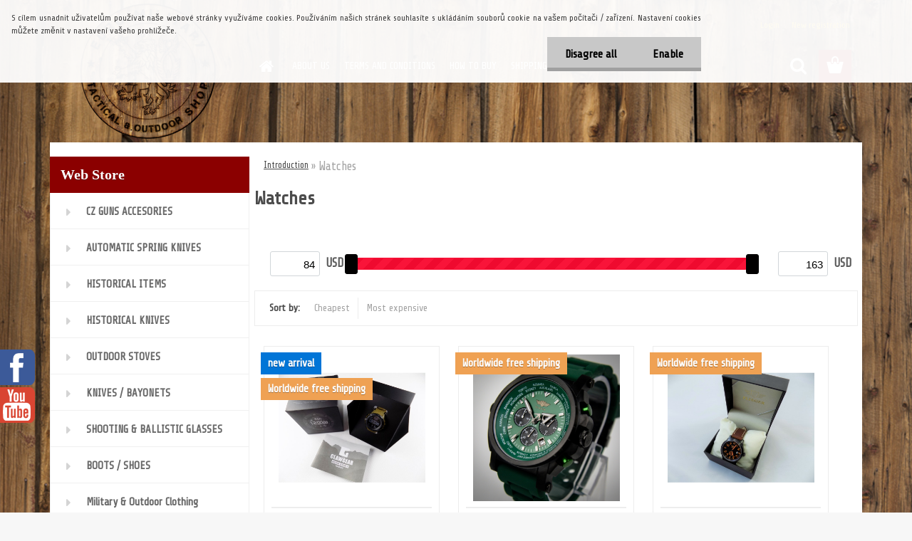

--- FILE ---
content_type: text/html; charset=utf-8
request_url: https://www.euro-military.com/Watches-c26_0_1.htm
body_size: 15301
content:

    <!DOCTYPE html>
    <html xmlns:og="http://ogp.me/ns#" xmlns:fb="http://www.facebook.com/2008/fbml" lang="en" class="tmpl__3rs08">
      <head>
          <script>
              window.cookie_preferences = getCookieSettings('cookie_preferences');
              window.cookie_statistics = getCookieSettings('cookie_statistics');
              window.cookie_marketing = getCookieSettings('cookie_marketing');

              function getCookieSettings(cookie_name) {
                  if (document.cookie.length > 0)
                  {
                      cookie_start = document.cookie.indexOf(cookie_name + "=");
                      if (cookie_start != -1)
                      {
                          cookie_start = cookie_start + cookie_name.length + 1;
                          cookie_end = document.cookie.indexOf(";", cookie_start);
                          if (cookie_end == -1)
                          {
                              cookie_end = document.cookie.length;
                          }
                          return unescape(document.cookie.substring(cookie_start, cookie_end));
                      }
                  }
                  return false;
              }
          </script>
                <title>Watches | </title>
        <script type="text/javascript">var action_unavailable='action_unavailable';var id_language = 'en';var id_country_code = 'GB';var language_code = 'en-GB';var path_request = '/request.php';var type_request = 'POST';var cache_break = "2517"; var enable_console_debug = false; var enable_logging_errors = false;var administration_id_language = 'en';var administration_id_country_code = 'GB';</script>          <script type="text/javascript" src="//ajax.googleapis.com/ajax/libs/jquery/1.8.3/jquery.min.js"></script>
          <script type="text/javascript" src="//code.jquery.com/ui/1.12.1/jquery-ui.min.js" ></script>
                  <script src="/wa_script/js/jquery.hoverIntent.minified.js?_=2025-01-14-11-59" type="text/javascript"></script>
        <script type="text/javascript" src="/admin/jscripts/jquery.qtip.min.js?_=2025-01-14-11-59"></script>
                  <script src="/wa_script/js/jquery.selectBoxIt.min.js?_=2025-01-14-11-59" type="text/javascript"></script>
                  <script src="/wa_script/js/bs_overlay.js?_=2025-01-14-11-59" type="text/javascript"></script>
        <script src="/wa_script/js/bs_design.js?_=2025-01-14-11-59" type="text/javascript"></script>
        <script src="/admin/jscripts/wa_translation.js?_=2025-01-14-11-59" type="text/javascript"></script>
        <link rel="stylesheet" type="text/css" href="/css/jquery.selectBoxIt.wa_script.css?_=2025-01-14-11-59" media="screen, projection">
        <link rel="stylesheet" type="text/css" href="/css/jquery.qtip.lupa.css?_=2025-01-14-11-59">
        
                  <script src="/wa_script/js/jquery.colorbox-min.js?_=2025-01-14-11-59" type="text/javascript"></script>
          <link rel="stylesheet" type="text/css" href="/css/colorbox.css?_=2025-01-14-11-59">
          <script type="text/javascript">
            jQuery(document).ready(function() {
              (function() {
                function createGalleries(rel) {
                  var regex = new RegExp(rel + "\\[(\\d+)]"),
                      m, group = "g_" + rel, groupN;
                  $("a[rel*=" + rel + "]").each(function() {
                    m = regex.exec(this.getAttribute("rel"));
                    if(m) {
                      groupN = group + m[1];
                    } else {
                      groupN = group;
                    }
                    $(this).colorbox({
                      rel: groupN,
                      slideshow:false,
                       maxWidth: "85%",
                       maxHeight: "85%",
                       returnFocus: false
                    });
                  });
                }
                createGalleries("lytebox");
                createGalleries("lyteshow");
              })();
            });</script>
          <script type="text/javascript">
      function init_products_hovers()
      {
        jQuery(".product").hoverIntent({
          over: function(){
            jQuery(this).find(".icons_width_hack").animate({width: "130px"}, 300, function(){});
          } ,
          out: function(){
            jQuery(this).find(".icons_width_hack").animate({width: "10px"}, 300, function(){});
          },
          interval: 40
        });
      }
      jQuery(document).ready(function(){

        jQuery(".param select, .sorting select").selectBoxIt();

        jQuery(".productFooter").click(function()
        {
          var $product_detail_link = jQuery(this).parent().find("a:first");

          if($product_detail_link.length && $product_detail_link.attr("href"))
          {
            window.location.href = $product_detail_link.attr("href");
          }
        });
        init_products_hovers();
        
        ebar_details_visibility = {};
        ebar_details_visibility["user"] = false;
        ebar_details_visibility["basket"] = false;

        ebar_details_timer = {};
        ebar_details_timer["user"] = setTimeout(function(){},100);
        ebar_details_timer["basket"] = setTimeout(function(){},100);

        function ebar_set_show($caller)
        {
          var $box_name = $($caller).attr("id").split("_")[0];

          ebar_details_visibility["user"] = false;
          ebar_details_visibility["basket"] = false;

          ebar_details_visibility[$box_name] = true;

          resolve_ebar_set_visibility("user");
          resolve_ebar_set_visibility("basket");
        }

        function ebar_set_hide($caller)
        {
          var $box_name = $($caller).attr("id").split("_")[0];

          ebar_details_visibility[$box_name] = false;

          clearTimeout(ebar_details_timer[$box_name]);
          ebar_details_timer[$box_name] = setTimeout(function(){resolve_ebar_set_visibility($box_name);},300);
        }

        function resolve_ebar_set_visibility($box_name)
        {
          if(   ebar_details_visibility[$box_name]
             && jQuery("#"+$box_name+"_detail").is(":hidden"))
          {
            jQuery("#"+$box_name+"_detail").slideDown(300);
          }
          else if(   !ebar_details_visibility[$box_name]
                  && jQuery("#"+$box_name+"_detail").not(":hidden"))
          {
            jQuery("#"+$box_name+"_detail").slideUp(0, function() {
              $(this).css({overflow: ""});
            });
          }
        }

        
        jQuery("#user_icon, #basket_icon").hoverIntent({
          over: function(){
            ebar_set_show(this);
            
          } ,
          out: function(){
            ebar_set_hide(this);
          },
          interval: 40
        });
        
        jQuery("#user_icon").click(function(e)
        {
          if(jQuery(e.target).attr("id") == "user_icon")
          {
            window.location.href = "https://www.euro-military.com/euro-military/e-login/";
          }
        });

        jQuery("#basket_icon").click(function(e)
        {
          if(jQuery(e.target).attr("id") == "basket_icon")
          {
            window.location.href = "https://www.euro-military.com/euro-military/e-basket/";
          }
        });
      
      });
    </script>        <meta http-equiv="Content-language" content="en">
        <meta http-equiv="Content-Type" content="text/html; charset=utf-8">
        <meta name="language" content="english">
        <meta name="keywords" content="watches">
        <meta name="description" content="Watches">
        <meta name="revisit-after" content="1 Days">
        <meta name="distribution" content="global">
        <meta name="expires" content="never">
                  <meta name="expires" content="never">
                    <link rel="canonical" href="https://www.euro-military.com/Watches-c26_0_1.htm"/>
          <meta property="og:image" content="http://www.euro-military.com/fotky7044/design_setup/images/custom_image_logo.png" />
<meta property="og:image:secure_url" content="https://www.euro-military.com/fotky7044/design_setup/images/custom_image_logo.png" />
<meta property="og:image:type" content="image/jpeg" />
            <meta name="robots" content="index, follow">
                    <link rel="stylesheet" type="text/css" href="/css/lang_dependent_css/lang_en.css?_=2025-01-14-11-59" media="screen, projection">
                <link rel='stylesheet' type='text/css' href='/wa_script/js/styles.css?_=2025-01-14-11-59'>
        <script language='javascript' type='text/javascript' src='/wa_script/js/javascripts.js?_=2025-01-14-11-59'></script>
        <script language='javascript' type='text/javascript' src='/wa_script/js/check_tel.js?_=2025-01-14-11-59'></script>
          <script src="/assets/javascripts/buy_button.js?_=2025-01-14-11-59"></script>
            <script type="text/javascript" src="/wa_script/js/bs_user.js?_=2025-01-14-11-59"></script>
        <script type="text/javascript" src="/wa_script/js/bs_fce.js?_=2025-01-14-11-59"></script>
        <script type="text/javascript" src="/wa_script/js/bs_fixed_bar.js?_=2025-01-14-11-59"></script>
        <script type="text/javascript" src="/bohemiasoft/js/bs.js?_=2025-01-14-11-59"></script>
        <script src="/wa_script/js/jquery.number.min.js?_=2025-01-14-11-59" type="text/javascript"></script>
        <script type="text/javascript">
            BS.User.id = 7044;
            BS.User.domain = "euro-military";
            BS.User.is_responsive_layout = true;
            BS.User.max_search_query_length = 50;
            BS.User.max_autocomplete_words_count = 5;

            WA.Translation._autocompleter_ambiguous_query = ' Searching word is too common. Please insert more letters, words or continue by sending the searching form.';
            WA.Translation._autocompleter_no_results_found = ' There were no products or categories found.';
            WA.Translation._error = " Error";
            WA.Translation._success = " Success";
            WA.Translation._warning = " Warning";
            WA.Translation._multiples_inc_notify = '<p class="multiples-warning"><strong>This product can only be ordered in multiples of #inc#. </strong><br><small>The number of pieces you entered was increased according to this multiple.</small></p>';
            WA.Translation._shipping_change_selected = " Change...";
            WA.Translation._shipping_deliver_to_address = "_shipping_deliver_to_address";

            BS.Design.template = {
              name: "3rs08",
              is_selected: function(name) {
                if(Array.isArray(name)) {
                  return name.indexOf(this.name) > -1;
                } else {
                  return name === this.name;
                }
              }
            };
            BS.Design.isLayout3 = true;
            BS.Design.templates = {
              TEMPLATE_ARGON: "argon",TEMPLATE_NEON: "neon",TEMPLATE_CARBON: "carbon",TEMPLATE_XENON: "xenon",TEMPLATE_AURUM: "aurum",TEMPLATE_CUPRUM: "cuprum",TEMPLATE_ERBIUM: "erbium",TEMPLATE_CADMIUM: "cadmium",TEMPLATE_BARIUM: "barium",TEMPLATE_CHROMIUM: "chromium",TEMPLATE_SILICIUM: "silicium",TEMPLATE_IRIDIUM: "iridium",TEMPLATE_INDIUM: "indium",TEMPLATE_OXYGEN: "oxygen",TEMPLATE_HELIUM: "helium",TEMPLATE_FLUOR: "fluor",TEMPLATE_FERRUM: "ferrum",TEMPLATE_TERBIUM: "terbium",TEMPLATE_URANIUM: "uranium",TEMPLATE_ZINCUM: "zincum",TEMPLATE_CERIUM: "cerium",TEMPLATE_KRYPTON: "krypton",TEMPLATE_THORIUM: "thorium",TEMPLATE_ETHERUM: "etherum",TEMPLATE_KRYPTONIT: "kryptonit",TEMPLATE_TITANIUM: "titanium",TEMPLATE_PLATINUM: "platinum"            };
        </script>
                  <script src="/js/progress_button/modernizr.custom.js"></script>
                      <link rel="stylesheet" type="text/css" href="/bower_components/owl.carousel/dist/assets/owl.carousel.min.css" />
            <link rel="stylesheet" type="text/css" href="/bower_components/owl.carousel/dist/assets/owl.theme.default.min.css" />
            <script src="/bower_components/owl.carousel/dist/owl.carousel.min.js"></script>
                    <link rel="stylesheet" type="text/css" href="//static.bohemiasoft.com/jave/style.css?_=2025-01-14-11-59" media="screen">
                    <link rel="stylesheet" type="text/css" href="/css/font-awesome.4.7.0.min.css" media="screen">
          <link rel="stylesheet" type="text/css" href="/sablony/nove/3rs08/3rs08red/css/product_var3.css?_=2025-01-14-11-59" media="screen">
                    <link rel="stylesheet"
                type="text/css"
                id="tpl-editor-stylesheet"
                href="/sablony/nove/3rs08/3rs08red/css/colors.css?_=2025-01-14-11-59"
                media="screen">

          <meta name="viewport" content="width=device-width, initial-scale=1.0">
          <link rel="stylesheet" 
                   type="text/css" 
                   href="https://static.bohemiasoft.com/custom-css/argon.css?_1764923345" 
                   media="screen"><style type="text/css">
               <!--#site_logo{
                  width: 275px;
                  height: 100px;
                  background-image: url('/fotky7044/design_setup/images/custom_image_logo.png?cache_time=1512713625');
                  background-repeat: no-repeat;
                  
                }html body .myheader { 
          
          border: black;
          background-repeat: repeat;
          background-position: 0px 0px;
          
        }#page_background{
                  
                  background-repeat: repeat;
                  background-position: 0px 0px;
                  background-color: transparent;
                }.bgLupa{
                  padding: 0;
                  border: none;
                }

 :root { 
 }
-->
                </style>          <link rel="stylesheet" type="text/css" href="/fotky7044/design_setup/css/user_defined.css?_=1724925563" media="screen, projection">
                    <script type="text/javascript" src="/admin/jscripts/wa_dialogs.js?_=2025-01-14-11-59"></script>
            <script>
      $(document).ready(function() {
        if (getCookie('show_cookie_message' + '_7044_en') != 'no') {
          if($('#cookies-agreement').attr('data-location') === '0')
          {
            $('.cookies-wrapper').css("top", "0px");
          }
          else
          {
            $('.cookies-wrapper').css("bottom", "0px");
          }
          $('.cookies-wrapper').show();
        }

        $('#cookies-notify__close').click(function() {
          setCookie('show_cookie_message' + '_7044_en', 'no');
          $('#cookies-agreement').slideUp();
          $("#masterpage").attr("style", "");
          setCookie('cookie_preferences', 'true');
          setCookie('cookie_statistics', 'true');
          setCookie('cookie_marketing', 'true');
          window.cookie_preferences = true;
          window.cookie_statistics = true;
          window.cookie_marketing = true;
          if(typeof gtag === 'function') {
              gtag('consent', 'update', {
                  'ad_storage': 'granted',
                  'analytics_storage': 'granted',
                  'ad_user_data': 'granted',
                  'ad_personalization': 'granted'
              });
          }
         return false;
        });

        $("#cookies-notify__disagree").click(function(){
            save_preferences();
        });

        $('#cookies-notify__preferences-button-close').click(function(){
            var cookies_notify_preferences = $("#cookies-notify-checkbox__preferences").is(':checked');
            var cookies_notify_statistics = $("#cookies-notify-checkbox__statistics").is(':checked');
            var cookies_notify_marketing = $("#cookies-notify-checkbox__marketing").is(':checked');
            save_preferences(cookies_notify_preferences, cookies_notify_statistics, cookies_notify_marketing);
        });

        function save_preferences(preferences = false, statistics = false, marketing = false)
        {
            setCookie('show_cookie_message' + '_7044_en', 'no');
            $('#cookies-agreement').slideUp();
            $("#masterpage").attr("style", "");
            setCookie('cookie_preferences', preferences);
            setCookie('cookie_statistics', statistics);
            setCookie('cookie_marketing', marketing);
            window.cookie_preferences = preferences;
            window.cookie_statistics = statistics;
            window.cookie_marketing = marketing;
            if(marketing && typeof gtag === 'function')
            {
                gtag('consent', 'update', {
                    'ad_storage': 'granted'
                });
            }
            if(statistics && typeof gtag === 'function')
            {
                gtag('consent', 'update', {
                    'analytics_storage': 'granted',
                    'ad_user_data': 'granted',
                    'ad_personalization': 'granted',
                });
            }
            if(marketing === false && BS && BS.seznamIdentity) {
                BS.seznamIdentity.clearIdentity();
            }
        }

        /**
         * @param {String} cookie_name
         * @returns {String}
         */
        function getCookie(cookie_name) {
          if (document.cookie.length > 0)
          {
            cookie_start = document.cookie.indexOf(cookie_name + "=");
            if (cookie_start != -1)
            {
              cookie_start = cookie_start + cookie_name.length + 1;
              cookie_end = document.cookie.indexOf(";", cookie_start);
              if (cookie_end == -1)
              {
                cookie_end = document.cookie.length;
              }
              return unescape(document.cookie.substring(cookie_start, cookie_end));
            }
          }
          return "";
        }
        
        /**
         * @param {String} cookie_name
         * @param {String} value
         */
        function setCookie(cookie_name, value) {
          var time = new Date();
          time.setTime(time.getTime() + 365*24*60*60*1000); // + 1 rok
          var expires = "expires="+time.toUTCString();
          document.cookie = cookie_name + "=" + escape(value) + "; " + expires + "; path=/";
        }
      });
    </script>
    <script async src="https://www.googletagmanager.com/gtag/js?id=UA-124343065-1"></script><script>
window.dataLayer = window.dataLayer || [];
function gtag(){dataLayer.push(arguments);}
gtag('js', new Date());
gtag('config', 'UA-124343065-1', { debug_mode: true });
</script>        <script type="text/javascript" src="/wa_script/js/search_autocompleter.js?_=2025-01-14-11-59"></script>
                <link rel="stylesheet" type="text/css" href="/assets/vendor/magnific-popup/magnific-popup.css" />
      <script src="/assets/vendor/magnific-popup/jquery.magnific-popup.js"></script>
      <script type="text/javascript">
        BS.env = {
          decPoint: ".",
          basketFloatEnabled: false        };
      </script>
      <script type="text/javascript" src="/node_modules/select2/dist/js/select2.min.js"></script>
      <script type="text/javascript" src="/node_modules/maximize-select2-height/maximize-select2-height.min.js"></script>
      <script type="text/javascript">
        (function() {
          $.fn.select2.defaults.set("language", {
            noResults: function() {return " No record found"},
            inputTooShort: function(o) {
              var n = o.minimum - o.input.length;
              return "_input_too_short".replace("#N#", n);
            }
          });
          $.fn.select2.defaults.set("width", "100%")
        })();

      </script>
      <link type="text/css" rel="stylesheet" href="/node_modules/select2/dist/css/select2.min.css" />
      <script type="text/javascript" src="/wa_script/js/countdown_timer.js?_=2025-01-14-11-59"></script>
      <script type="text/javascript" src="/wa_script/js/app.js?_=2025-01-14-11-59"></script>
      <script type="text/javascript" src="/node_modules/jquery-validation/dist/jquery.validate.min.js"></script>

      
          </head>
      <body class="lang-en layout3 not-home page-category page-category-26 basket-empty slider_available template-slider-custom vat-payer-n alternative-currency-n" >
        <a name="topweb"></a>
            <div id="cookies-agreement" class="cookies-wrapper" data-location="0"
         >
      <div class="cookies-notify-background"></div>
      <div class="cookies-notify" style="display:block!important;">
        <div class="cookies-notify__bar">
          <div class="cookies-notify__bar1">
            <div class="cookies-notify__text"
                                 >
                S cílem usnadnit uživatelům používat naše webové stránky využíváme cookies. Používáním našich stránek souhlasíte s ukládáním souborů cookie na vašem počítači / zařízení. Nastavení cookies můžete změnit v nastavení vašeho prohlížeče.            </div>
            <div class="cookies-notify__button">
                <a href="#" id="cookies-notify__disagree" class="secondary-btn"
                   style="color: #000000;
                           background-color: #c8c8c8;
                           opacity: 1"
                >Disagree all</a>
              <a href="#" id="cookies-notify__close"
                 style="color: #000000;
                        background-color: #c8c8c8;
                        opacity: 1"
                >Enable</a>
            </div>
          </div>
                        <div class="cookies-notify__detail_box hidden"
                             >
                <div id="cookies-nofify__close_detail"> Close</div>
                <div>
                    <br />
                    <b> What are cookies?</b><br />
                    <span> Cookies are short text information that is stored in your browser. This information is commonly used by all websites and is stored through cookies. Partner scripts that sites may use (such as Google analytics</span><br /><br />
                    <b> How can I set the website to work with cookies?</b><br />
                    <span> Although we recommend that you allow the use of all types of cookies, you can set the website to work with them according to your own preferences using the checkboxes shown below. After agreeing on the settings for working with cookies, you can change your decision by deleting or editing cookies directly in the settings of your browser. You can find more detailed information on deleting cookies in the help of your browser.</span>
                </div>
                <div class="cookies-notify__checkboxes"
                                    >
                    <div class="checkbox-custom checkbox-default cookies-notify__checkbox">
                        <input type="checkbox" id="cookies-notify-checkbox__functional" checked disabled />
                        <label for="cookies-notify-checkbox__functional" class="cookies-notify__checkbox_label"> Functional</label>
                    </div>
                    <div class="checkbox-custom checkbox-default cookies-notify__checkbox">
                        <input type="checkbox" id="cookies-notify-checkbox__preferences" checked />
                        <label for="cookies-notify-checkbox__preferences" class="cookies-notify__checkbox_label"> Preferential</label>
                    </div>
                    <div class="checkbox-custom checkbox-default cookies-notify__checkbox">
                        <input type="checkbox" id="cookies-notify-checkbox__statistics" checked />
                        <label for="cookies-notify-checkbox__statistics" class="cookies-notify__checkbox_label"> Statistical</label>
                    </div>
                    <div class="checkbox-custom checkbox-default cookies-notify__checkbox">
                        <input type="checkbox" id="cookies-notify-checkbox__marketing" checked />
                        <label for="cookies-notify-checkbox__marketing" class="cookies-notify__checkbox_label"> Marketing</label>
                    </div>
                </div>
                <div id="cookies-notify__cookie_types">
                    <div class="cookies-notify__cookie_type cookie-active" data-type="functional">
                         Functional (13)
                    </div>
                    <div class="cookies-notify__cookie_type" data-type="preferences">
                         Preferential (1)
                    </div>
                    <div class="cookies-notify__cookie_type" data-type="statistics">
                         Statistical (15)
                    </div>
                    <div class="cookies-notify__cookie_type" data-type="marketing">
                         Marketing (14)
                    </div>
                    <div class="cookies-notify__cookie_type" data-type="unclassified">
                         Not classified (7)
                    </div>
                </div>
                <div id="cookies-notify__cookie_detail">
                    <div class="cookie-notify__cookie_description">
                        <span id="cookie-notify__description_functional" class="cookie_description_active"> This informations are necessary for the proper operation of the website, such as adding goods to the cart, saving the entered data or logging in to the customer section.</span>
                        <span id="cookie-notify__description_preferences" class="hidden"> These cookies allow you to customize the behavior or appearance of the site according to your needs, such as language selection.</span>
                        <span id="cookie-notify__description_statistics" class="hidden"> Thanks to these cookies, website owners and developers can better understand the behavior of users and develop the site so that it is as customer-friendly as possible. That is, so that you can find the goods you are looking for as quickly as possible or complete their purchase as easily as possible.</span>
                        <span id="cookie-notify__description_marketing" class="hidden"> This information will allow you to personalize the display of offers directly for you thanks to the historical experience of browsing previous pages and offers.</span>
                        <span id="cookie-notify__description_unclassified" class="hidden"> These cookies have not yet been categorized.</span>
                    </div>
                    <style>
                        #cookies-notify__cookie_detail_table td
                        {
                            color: #ffffff                        }
                    </style>
                    <table class="table" id="cookies-notify__cookie_detail_table">
                        <thead>
                            <tr>
                                <th> Name</th>
                                <th> Purpose</th>
                                <th> Expiration</th>
                            </tr>
                        </thead>
                        <tbody>
                                                    <tr>
                                <td>show_cookie_message</td>
                                <td>Ukládá informaci o potřebě zobrazení cookie lišty</td>
                                <td>1 year</td>
                            </tr>
                                                        <tr>
                                <td>__zlcmid</td>
                                <td>This Cookie is used to store the visitor’s identity across visits and the visitor’s preference to disable our live chat feature.</td>
                                <td>1 year</td>
                            </tr>
                                                        <tr>
                                <td>__cfruid</td>
                                <td>This cookie is a part of the services provided by Cloudflare - Including load-balancing, deliverance of website content and serving DNS connection for website operators.</td>
                                <td>session</td>
                            </tr>
                                                        <tr>
                                <td>_auth</td>
                                <td>Ensures visitor browsing-security by preventing cross-site request forgery. This cookie is essential for the security of the website and visitor.</td>
                                <td>1 year</td>
                            </tr>
                                                        <tr>
                                <td>csrftoken</td>
                                <td>Helps prevent Cross-Site Request Forgery (CSRF) attacks.</td>
                                <td>1 year</td>
                            </tr>
                                                        <tr>
                                <td>PHPSESSID</td>
                                <td>Preserves user session state across page requests.</td>
                                <td>session</td>
                            </tr>
                                                        <tr>
                                <td>rc::a</td>
                                <td>This cookie is used to distinguish between humans and bots. This is beneficial for the website, in order to
make valid reports on the use of their website.</td>
                                <td>persistent</td>
                            </tr>
                                                        <tr>
                                <td>rc::c</td>
                                <td>This cookie is used to distinguish between humans and bots.</td>
                                <td>session</td>
                            </tr>
                                                        <tr>
                                <td>AWSALBCORS</td>
                                <td>Registers which server-cluster is serving the visitor. This is used in context with load balancing, in order to optimize user experience.</td>
                                <td>6 days</td>
                            </tr>
                                                        <tr>
                                <td>18plus_allow_access#</td>
                                <td></td>
                                <td>unknown</td>
                            </tr>
                                                        <tr>
                                <td>18plus_cat#</td>
                                <td></td>
                                <td>unknown</td>
                            </tr>
                                                        <tr>
                                <td>bs_slide_menu</td>
                                <td></td>
                                <td>unknown</td>
                            </tr>
                                                        <tr>
                                <td>left_menu</td>
                                <td></td>
                                <td>unknown</td>
                            </tr>
                                                    </tbody>
                    </table>
                    <div class="cookies-notify__button">
                        <a href="#" id="cookies-notify__preferences-button-close"
                           style="color: #000000;
                                background-color: #c8c8c8;
                                opacity: 1">
                            Save settings                        </a>
                    </div>
                </div>
            </div>
                    </div>
      </div>
    </div>
    
  <div id="responsive_layout_large"></div><div id="page">    <script type="text/javascript">
      var responsive_articlemenu_name = ' Menu';
      var responsive_eshopmenu_name = ' E-shop';
    </script>
        <link rel="stylesheet" type="text/css" href="/css/masterslider.css?_=2025-01-14-11-59" media="screen, projection">
    <script type="text/javascript" src="/js/masterslider.min.js"></script>
    <div class="myheader">
                <div class="navigate_bar">
            <div class="logo-wrapper">
            <a id="site_logo" href="//www.euro-military.com" class="mylogo" aria-label="Logo"></a>
    </div>
                        <!--[if IE 6]>
    <style>
    #main-menu ul ul{visibility:visible;}
    </style>
    <![endif]-->

    
    <div id="topmenu"><!-- TOPMENU -->
            <div id="main-menu" class="">
                 <ul>
            <li class="eshop-menu-home">
              <a href="//www.euro-military.com" class="top_parent_act" aria-label="Homepage">
                              </a>
            </li>
          </ul>
          
<ul><li class="eshop-menu-1 eshop-menu-order-1 eshop-menu-odd"><a href="/ABOUT-US-a1_0.htm"  class="top_parent">ABOUT US</a>
</li></ul>
<ul><li class="eshop-menu-3 eshop-menu-order-2 eshop-menu-even"><a href="/TERMS-AND-CONDITIONS-a3_0.htm"  class="top_parent">TERMS AND CONDITIONS</a>
</li></ul>
<ul><li class="eshop-menu-4 eshop-menu-order-3 eshop-menu-odd"><a href="/HOW-TO-BUY-a4_0.htm"  class="top_parent">HOW TO BUY</a>
</li></ul>
<ul><li class="eshop-menu-5 eshop-menu-order-4 eshop-menu-even"><a href="/SHIPPING-a5_0.htm"  class="top_parent">SHIPPING</a>
</li></ul>
<ul><li class="eshop-menu-2 eshop-menu-order-5 eshop-menu-odd"><a href="/CONTACT-INFORMATION-a2_0.htm"  class="top_parent">CONTACT INFORMATION</a>
</li></ul>      </div>
    </div><!-- END TOPMENU -->
        <div id="search">
      <form name="search" id="searchForm" action="/search-engine.htm" method="GET" enctype="multipart/form-data">
        <label for="q" class="title_left2"> Hľadanie</label>
        <p>
          <input name="slovo" type="text" class="inputBox" id="q" placeholder=" Enter search text" maxlength="50">
          
          <input type="hidden" id="source_service" value="www.fast-webshop.com">
        </p>
        <div class="wrapper_search_submit">
          <input type="submit" class="search_submit" aria-label="search" name="search_submit" value="">
        </div>
        <div id="search_setup_area">
          <input id="hledatjak2" checked="checked" type="radio" name="hledatjak" value="2">
          <label for="hledatjak2">Search in products </label>
          <br />
          <input id="hledatjak1"  type="radio" name="hledatjak" value="1">
          <label for="hledatjak1">Search in articles</label>
                    <script type="text/javascript">
            function resolve_search_mode_visibility()
            {
              if (jQuery('form[name=search] input').is(':focus'))
              {
                if (jQuery('#search_setup_area').is(':hidden'))
                {
                  jQuery('#search_setup_area').slideDown(400);
                }
              }
              else
              {
                if (jQuery('#search_setup_area').not(':hidden'))
                {
                  jQuery('#search_setup_area').slideUp(400);
                }
              }
            }

            $('form[name=search] input').click(function() {
              this.focus();
            });

            jQuery('form[name=search] input')
                .focus(function() {
                  resolve_search_mode_visibility();
                })
                .blur(function() {
                  setTimeout(function() {
                    resolve_search_mode_visibility();
                  }, 1000);
                });

          </script>
                  </div>
      </form>
    </div>
          </div>
          </div>
    <div id="page_background">      <div class="hack-box"><!-- HACK MIN WIDTH FOR IE 5, 5.5, 6  -->
                  <div id="masterpage" ><!-- MASTER PAGE -->
              <div id="header">          </div><!-- END HEADER -->
          
  <div id="ebar" class="" >        <div id="ebar_set">
                <div id="user_icon">

                            <div id="user_detail">
                    <div id="user_arrow_tag"></div>
                    <div id="user_content_tag">
                        <div id="user_content_tag_bg">
                            <a href="/euro-military/e-login/"
                               class="elink user_login_text"
                               >
                               Login                            </a>
                            <a href="/euro-military/e-register/"
                               class="elink user-logout user_register_text"
                               >
                               New registration                             </a>
                        </div>
                    </div>
                </div>
            
        </div>
        
                <div id="basket_icon" >
            <div id="basket_detail">
                <div id="basket_arrow_tag"></div>
                <div id="basket_content_tag">
                    <a id="quantity_tag" href="/euro-military/e-basket" rel="nofollow" class="elink"><span class="quantity_count">0</span></a>
                                    </div>
            </div>
        </div>
                <a id="basket_tag"
           href="euro-military/e-basket"
           rel="nofollow"
           class="elink">
            <span id="basket_tag_left">&nbsp;</span>
            <span id="basket_tag_right">
                0 pieces            </span>
        </a>
                </div></div>          <div id="aroundpage"><!-- AROUND PAGE -->
            
      <!-- LEFT BOX -->
      <div id="left-box">
              <div class="menu-typ-1" id="left_eshop">
                <p class="title_left_eshop">Web Store</p>
          
        <div id="inleft_eshop">
          <div class="leftmenu2">
                <ul class="root-eshop-menu">
              <li class="leftmenuDef category-menu-9 category-menu-order-1 category-menu-odd">
          <a href="/CZ-GUNS-ACCESORIES-c9_0_1.htm">            <strong>
              CZ GUNS ACCESORIES            </strong>
            </a>        </li>

                <li class="leftmenuDef category-menu-29 category-menu-order-2 category-menu-even">
          <a href="/AUTOMATIC-SPRING-KNIVES-c29_0_1.htm">            <strong>
              AUTOMATIC SPRING KNIVES            </strong>
            </a>        </li>

                <li class="leftmenuDef category-menu-28 category-menu-order-3 category-menu-odd">
          <a href="/HISTORICAL-ITEMS-c28_0_1.htm">            <strong>
              HISTORICAL ITEMS            </strong>
            </a>        </li>

                <li class="leftmenuDef category-menu-31 category-menu-order-4 category-menu-even">
          <a href="/HISTORICAL-KNIVES-c31_0_1.htm">            <strong>
              HISTORICAL KNIVES            </strong>
            </a>        </li>

                <li class="leftmenuDef category-menu-27 category-menu-order-5 category-menu-odd">
          <a href="/OUTDOOR-STOVES-c27_0_1.htm">            <strong>
              OUTDOOR STOVES            </strong>
            </a>        </li>

                <li class="leftmenuDef category-menu-16 category-menu-order-6 category-menu-even">
          <a href="/KNIVES-BAYONETS-c16_0_1.htm">            <strong>
              KNIVES / BAYONETS            </strong>
            </a>        </li>

                <li class="leftmenuDef category-menu-22 category-menu-order-7 category-menu-odd">
          <a href="/SHOOTING-BALLISTIC-GLASSES-c22_0_1.htm">            <strong>
              SHOOTING &amp; BALLISTIC GLASSES            </strong>
            </a>        </li>

                <li class="leftmenuDef category-menu-30 category-menu-order-8 category-menu-even">
          <a href="/BOOTS-SHOES-c30_0_1.htm">            <strong>
              BOOTS / SHOES            </strong>
            </a>        </li>

                <li class="leftmenuDef category-menu-10 category-menu-order-9 category-menu-odd">
          <a href="/Military-Outdoor-Clothing-c10_0_1.htm">            <strong>
              Military &amp; Outdoor Clothing            </strong>
            </a>        </li>

                <li class="leftmenuDef category-menu-11 category-menu-order-10 category-menu-even">
          <a href="/Military-Outdoor-Equipment-c11_0_1.htm">            <strong>
              Military &amp; Outdoor Equipment            </strong>
            </a>        </li>

                <li class="leftmenuDef category-menu-12 category-menu-order-11 category-menu-odd">
          <a href="/Defense-c12_0_1.htm">            <strong>
              Defense            </strong>
            </a>        </li>

                <li class="leftmenuAct category-menu-26 category-menu-order-12 category-menu-even">
          <a href="/Watches-c26_0_1.htm">            <strong>
              Watches            </strong>
            </a>        </li>

            <ul class="eshop-submenu level-2">
          </ul>
      <style>
        #left-box .remove_point a::before
        {
          display: none;
        }
      </style>
            <li class="leftmenuDef category-menu-23 category-menu-order-13 category-menu-odd">
          <a href="/Tents-Shelters-c23_0_1.htm">            <strong>
              Tents &amp; Shelters            </strong>
            </a>        </li>

                <li class="leftmenuDef category-menu-14 category-menu-order-14 category-menu-even">
          <a href="/World-War-1-2-c14_0_1.htm">            <strong>
              World War 1 &amp; 2            </strong>
            </a>        </li>

            </ul>
      <style>
        #left-box .remove_point a::before
        {
          display: none;
        }
      </style>
              </div>
        </div>

        
        <div id="footleft1">
                  </div>

            </div>
            </div><!-- END LEFT BOX -->
            <div id="right-box"><!-- RIGHT BOX2 -->
        <!-- xxxx badRight xxxx -->    <div id="right3">
      <div id="inright3_top"></div>
      <div id="inright3">
        <h3 class="shippingPartners">Shipping Partners</h3>
<div class="rightLogos">
<img src="/fotky7044/l01.jpg" alt="Logo" />
<img src="/fotky7044/l02.jpg" alt="Logo" />
<img src="/fotky7044/l03.jpg" alt="Logo" />
</div>

<h3 class="shippingPartners">Payments Method</h3>
<div class="rightLogos">
<img src="/fotky7044/paypal.jpg" alt="Logo" />
</div>      </div>
      <div id="inright3_foot"></div>
    </div>
    <div class="break"></div>
    		<script>
		  gtag('event', 'view_item_list', {
			item_list_id: 'box_action',
			item_list_name: '',
			items: [{"item_id":785,"item_name":"CZ Bren 2 BR - Folding \/ Adjustable Butt Stock","price":189.99},{"item_id":81,"item_name":"CZ Scorpion Evo 3 & 3+ Folding Stock - Original CZ","price":189.99}]		  });
		</script>
		    <div class="action-box zbozi-akce intag_box action-box-deals"><!-- ACTION -->
      <p class="action-box-title">DISCOUNT</p>
      <div class="in-action-box "><!-- in the action -->
                    <div class="product3 in-stock-n"
                 onmouseover="this.classList.add('product3Act');"
                 onmouseout="this.classList.remove('product3Act');"
                 data-name="CZ Bren 2 BR - Folding / Adjustable Butt Stock"
                 data-id="785"
                 ><!-- PRODUCT BOX 3 -->
                            <div class="product3Title">
                <div class="product3TitleContent">
                  <a href="/CZ-Bren-2-BR-Folding-Adjustable-Butt-Stock-d785.htm"
                     title="Manufacturer: CZUB"
                     data-location="box_action"
                     data-id="785"
                     data-variant-id="0"
                     class="product-box-link"
                  >CZ Bren 2 BR - Folding / Adjustable Butt Stock</a>
                </div>
                              </div>
                            <div class="product3ImageBox">
                                <a href="/CZ-Bren-2-BR-Folding-Adjustable-Butt-Stock-d785.htm"
                   data-location="box_action"
                   data-id="785"
                   data-variant-id="0"
                   class="product-box-link"
                >
                  <img src="/fotky7044/fotos/_vyrn_785DSCN0716_800x600.jpg"  alt="CZ Bren 2 BR - Folding / Adjustable Butt Stock" border="0" title="CZ Bren 2 BR - Folding / Adjustable Butt Stock" width="80">
                </a>

              </div>
                            <div class="clear"></div>
              <div class="product3PriceBox">
                                                <div class="productPriceSmall">
                                      <s>
                      <span class="common_price_text">
                        retail price                      </span>
                      <span class="common_price">
                    209.99&nbsp;USD                  </span>
                    </s>
                                  </div>
                                <div class="product3Price">
                  <span class="our_price_text">our price</span> <span class="product_price_text">189.99&nbsp;USD</span>                </div>
                          <div class="stock_no">
            stock          </div>
                        </div>
              <div class="clear"></div>
                          </div><!--END PRODUCT BOX 3 -->
             <div class="break"></div>            <div class="product3 in-stock-y"
                 onmouseover="this.classList.add('product3Act');"
                 onmouseout="this.classList.remove('product3Act');"
                 data-name="CZ Scorpion Evo 3 &amp; 3+ Folding Stock - Original CZ"
                 data-id="81"
                 ><!-- PRODUCT BOX 3 -->
                            <div class="product3Title">
                <div class="product3TitleContent">
                  <a href="/CZ-Scorpion-Evo-3-3-Folding-Stock-Original-CZ-d81.htm"
                     title="Manufacturer: CZUB®"
                     data-location="box_action"
                     data-id="81"
                     data-variant-id="0"
                     class="product-box-link"
                  >CZ Scorpion Evo 3 & 3+ Folding Stock - Original CZ</a>
                </div>
                              </div>
                            <div class="product3ImageBox">
                                <a href="/CZ-Scorpion-Evo-3-3-Folding-Stock-Original-CZ-d81.htm"
                   data-location="box_action"
                   data-id="81"
                   data-variant-id="0"
                   class="product-box-link"
                >
                  <img src="/fotky7044/fotos/_vyrn_81DSCN5668_800x600.jpg"  alt="CZ Scorpion Evo 3 &amp; 3+ Folding Stock - Original CZ" border="0" title="CZ Scorpion Evo 3 &amp; 3+ Folding Stock - Original CZ" width="80">
                </a>

              </div>
                            <div class="clear"></div>
              <div class="product3PriceBox">
                                                <div class="productPriceSmall">
                                      <s>
                      <span class="common_price_text">
                        retail price                      </span>
                      <span class="common_price">
                    199.99&nbsp;USD                  </span>
                    </s>
                                  </div>
                                <div class="product3Price">
                  <span class="our_price_text">our price</span> <span class="product_price_text">189.99&nbsp;USD</span>                </div>
                          <div class="stock_yes">
            stock          </div>
                            <form method="post" action="/buy-product.htm?pid=81">
                                          <input type="submit"
                           class="buy_btn buy-button-action buy-button-action-2"
                           name=""
                           value="buy"
                           data-id="81"
                           data-variant-id="0"
                        data-product-info='{"count_type":0,"multiples":0}'                    >
                    <div class="clear"></div>
                  </form>
                                </div>
              <div class="clear"></div>
                          </div><!--END PRODUCT BOX 3 -->
             <div class="break"></div>      </div><!-- end in the action -->
    </div><!-- END ACTION -->
        <div id="action-foot"></div><!-- foot right box --><div class="break"></div>
    		<script>
		  gtag('event', 'view_item_list', {
			item_list_id: 'box_bestsellers',
			item_list_name: '',
			items: [{"item_id":845,"item_name":"WINNERWELL\u00ae FASTFOLD Light Buschcraft Backpacing Camping OVEN 6.3lbs","price":134.99},{"item_id":619,"item_name":"CZ Army M95 Camo Pattern Military Shorts - Rip-Stop","price":50.49},{"item_id":837,"item_name":"WINNERWELL\u00ae FASTFOLD Titanium Ultralight Buschcraft Backpacing Stove 2.2Lbs Only","price":569.99}]		  });
		</script>
		      <div class="action-box zbozi-akce intag_box action-box-bestsellers"><!-- ACTION -->
      <p class="action-box-title">BEST-SELLERS</p>
      <div class="in-action-box "><!-- in the action -->
                    <div class="product3 in-stock-y"
                 onmouseover="this.classList.add('product3Act');"
                 onmouseout="this.classList.remove('product3Act');"
                 data-name="WINNERWELL® FASTFOLD Light Buschcraft Backpacing Camping OVEN 6.3lbs"
                 data-id="845"
                 ><!-- PRODUCT BOX 3 -->
                            <div class="product3Title">
                <div class="product3TitleContent">
                  <a href="/WINNERWELL-FASTFOLD-Light-Buschcraft-Backpacing-Camping-OVEN-6-3lbs-d845.htm"
                     title="Manufacturer: WINNERWELL® Japan"
                     data-location="box_bestsellers"
                     data-id="845"
                     data-variant-id="0"
                     class="product-box-link"
                  >WINNERWELL® FASTFOLD Light Buschcraft Backpacing Camping OVEN 6.3lbs</a>
                </div>
                              </div>
                            <div class="product3ImageBox">
                                <a href="/WINNERWELL-FASTFOLD-Light-Buschcraft-Backpacing-Camping-OVEN-6-3lbs-d845.htm"
                   data-location="box_bestsellers"
                   data-id="845"
                   data-variant-id="0"
                   class="product-box-link"
                >
                  <img src="/fotky7044/fotos/_vyrn_845_DSC0104.jpg"  alt="WINNERWELL® FASTFOLD Light Buschcraft Backpacing Camping OVEN 6.3lbs" border="0" title="WINNERWELL® FASTFOLD Light Buschcraft Backpacing Camping OVEN 6.3lbs" width="80">
                </a>

              </div>
                            <div class="clear"></div>
              <div class="product3PriceBox">
                                                <div class="product3Price">
                  <span class="our_price_text">our price</span> <span class="product_price_text">134.99&nbsp;USD</span>                </div>
                <div class="stock_yes">stock</div>                  <form method="post" action="/buy-product.htm?pid=845">
                                          <input type="submit"
                           class="buy_btn buy-button-action buy-button-action-1"
                           name=""
                           value="buy"
                        data-product-info='{"count_type":0,"multiples":0}'                           data-id="845"
                           data-variant-id="0"
                    >
                    <div class="clear"></div>
                  </form>
                                </div>
              <div class="clear"></div>
                          </div><!--END PRODUCT BOX 3 -->
             <div class="break"></div>            <div class="product3 in-stock-y"
                 onmouseover="this.classList.add('product3Act');"
                 onmouseout="this.classList.remove('product3Act');"
                 data-name="CZ Army M95 Camo Pattern Military Shorts - Rip-Stop"
                 data-id="619"
                 ><!-- PRODUCT BOX 3 -->
                            <div class="product3Title">
                <div class="product3TitleContent">
                  <a href="/CZ-Army-M95-Camo-Pattern-Military-Shorts-Rip-Stop-d619.htm"
                     title="Manufacturer: MFH®"
                     data-location="box_bestsellers"
                     data-id="619"
                     data-variant-id="0"
                     class="product-box-link"
                  >CZ Army M95 Camo Pattern Military Shorts - Rip-Stop</a>
                </div>
                              </div>
                            <div class="product3ImageBox">
                                <a href="/CZ-Army-M95-Camo-Pattern-Military-Shorts-Rip-Stop-d619.htm"
                   data-location="box_bestsellers"
                   data-id="619"
                   data-variant-id="0"
                   class="product-box-link"
                >
                  <img src="/fotky7044/fotos/_vyrn_61901512J.jpg"  alt="CZ Army M95 Camo Pattern Military Shorts - Rip-Stop" border="0" title="CZ Army M95 Camo Pattern Military Shorts - Rip-Stop" width="80">
                </a>

              </div>
                            <div class="clear"></div>
              <div class="product3PriceBox">
                                                <div class="product3Price">
                  <span class="our_price_text">our price</span> <span class="product_price_text">50.49&nbsp;USD</span>                </div>
                <div class="stock_yes">stock</div>                  <form method="post" action="/buy-product.htm?pid=619">
                                          <input type="submit"
                           class="buy_btn buy-button-action buy-button-action-1"
                           name=""
                           value="buy"
                        data-product-info='{"count_type":0,"multiples":0}'                           data-id="619"
                           data-variant-id="0"
                    >
                    <div class="clear"></div>
                  </form>
                                </div>
              <div class="clear"></div>
                          </div><!--END PRODUCT BOX 3 -->
             <div class="break"></div>            <div class="product3 in-stock-n"
                 onmouseover="this.classList.add('product3Act');"
                 onmouseout="this.classList.remove('product3Act');"
                 data-name="WINNERWELL® FASTFOLD Titanium Ultralight Buschcraft Backpacing Stove 2.2Lbs Only"
                 data-id="837"
                 ><!-- PRODUCT BOX 3 -->
                            <div class="product3Title">
                <div class="product3TitleContent">
                  <a href="/WINNERWELL-FASTFOLD-Titanium-Ultralight-Buschcraft-Backpacing-Stove-2-2Lbs-Only-d837.htm"
                     title="Manufacturer: WINNERWELL® Japan"
                     data-location="box_bestsellers"
                     data-id="837"
                     data-variant-id="0"
                     class="product-box-link"
                  >WINNERWELL® FASTFOLD Titanium Ultralight Buschcraft Backpacing Stove 2.2Lbs Only</a>
                </div>
                              </div>
                            <div class="product3ImageBox">
                                <a href="/WINNERWELL-FASTFOLD-Titanium-Ultralight-Buschcraft-Backpacing-Stove-2-2Lbs-Only-d837.htm"
                   data-location="box_bestsellers"
                   data-id="837"
                   data-variant-id="0"
                   class="product-box-link"
                >
                  <img src="/fotky7044/fotos/_vyrn_837ZYL03764.jpg"  alt="WINNERWELL® FASTFOLD Titanium Ultralight Buschcraft Backpacing Stove 2.2Lbs Only" border="0" title="WINNERWELL® FASTFOLD Titanium Ultralight Buschcraft Backpacing Stove 2.2Lbs Only" width="80">
                </a>

              </div>
                            <div class="clear"></div>
              <div class="product3PriceBox">
                                                <div class="product3Price">
                  <span class="our_price_text">our price</span> <span class="product_price_text">569.99&nbsp;USD</span>                </div>
                <div class="stock_no">stock</div>              </div>
              <div class="clear"></div>
                          </div><!--END PRODUCT BOX 3 -->
             <div class="break"></div>      </div><!-- end in the action -->
    </div><!-- END ACTION -->
        <div id="action-foot"></div><!-- foot right box --><div class="break"></div>
        <div class="news-box"><!-- NEWS BOX -->
      <p class="news-box-title">FEEDBACKS</p>
      <div class="in-news-box "><!-- in the news -->
        <span class="news-title"><a href="/show-free.htm?fid=31"><img src="/sablony/nove/3rs08/3rs08red/images/arr3.png" alt="arr3">Customers Reference</a></span>      </div><!-- end in the news -->
          </div><!-- END NEWS -->
    <div id="news-foot"></div><!-- foot NEWS -->
    <div class="break"></div>
          </div><!-- END RIGHT BOX -->
      

            <hr class="hide">
                        <div id="centerpage"><!-- CENTER PAGE -->
              <div id="incenterpage"><!-- in the center -->
                  <script src="/wa_script/js/params.js?u=2025-01-14-11-59" type="text/javascript"></script>
  <script type="text/javascript">
      WA.Translation._h1_page = 'page';
  </script>
  <script src="/wa_script/js/jquery.ui.touch-punch.min.js?u=4" type="text/javascript"></script>
      <div id="wherei"><!-- wherei -->
      <p>
        <a href="/">Introduction</a>
                          <span class="arrow">&#187;</span>
          <span class="active">Watches</span></p>
            </p>
    </div><!-- END wherei -->
    <script type="application/ld+json">
    {
    "@context": "http://schema.org",
    "@type": "BreadcrumbList",
    "itemListElement": [
    {
        "@type": "ListItem",
        "position": 1,
        "item": {
            "@id": "https://www.euro-military.com",
            "name": "Home"
        }
    },
            {
                "@type": "ListItem",
                "position": 2,
                "item": {
                    "@id": "https://www.euro-military.com/Watches-c26_0_1.htm",
                    "name": "Watches"
                }
            }

          ]}
     </script>
        <h1 class="title_page def_color">Watches</h1>
        <hr class="hide">
          <ul class="bookmark product_switcher"><!-- BOOKMARKS -->
                  <li class=""><a href="/Watches-c26_0_1.htm?sort=42&display_as=row">Line display</a></li>
                </ul>
      <div class="under_bookm"></div>
          <div class="break"></div>
        <div id="centerpage_params_filter_area" class="param centerpage_params_filter_areas params_filter_areas params_part_hidden">
            <form method="POST" class="filtering_form" id="centerpage_filtering_form">
      <div id="centerpage_params_filter_header" class="centerpage_params_filter_headers">
                  <div id="centerpage_label_min_price">
            <input type="text" class="price min_price" name="min_price" value="84">
            <span class="currency_label">
              USD            </span>
          </div>
          <input type="hidden" disabled="disabled" name="allowed_min_price" value="84">
          <input type="hidden" name="min_price_filter" value="0">
          <div id="centerpage_price_slider_box_area" class="centerpage_price_slider_box_areas">
            <div id="centerpage_price_slider_box" class="centerpage_price_slider_boxes" ></div>
          </div>
          <div id="centerpage_label_max_price">
            <input type="text" class="price max_price" name="max_price" value="163">
            <span class="currency_label">
              USD            </span>
          </div>
                          <input type="hidden" disabled="disabled" name="allowed_max_price" value="163">
        <input type="hidden" name="max_price_filter" value="0">
      </div>
      <input type="hidden" name="show_centerpage_params_filter" value="0">
      <input type="hidden" name="selected_centerpage_param_filter" value="0">
            <div id="centerpage_params_filter_selected" class="centerpage_params_filters_selected">
              </div>
      </form>
        </div>
        <form id="products_params_form" style="display: none">
      <input type="hidden" name="request_uri" value="/Watches-c26_0_1.htm" >
      <input type="hidden" name="source_service" value="fast-webshop.com" >
      <input type="hidden" disabled="disabled" name="new_url_activated" value="1" >
      <input type="hidden" name="action" value="Get_products" >
              <input type="hidden" name="pages[0]" value="euro-military">
                <input type="hidden" name="pages[1]" value="eshop">
                <input type="hidden" name="pages[2]" value="26-1-Watches">
                <input type="hidden" name="pages[3]" value="0">
                <input type="hidden" name="pages[4]" value="42">
              <div id="hash_params_place"></div>
    </form>
    <a href="#products_place" id="products_place" style="display: none">&nbsp;</a>
    <script>update_products(true);</script>
        <div id="products_sorting_box" class="sorting products_sorting_boxes">
      <div id="products_sorting_table" class="products_sorting_tables">
        <div id="products_sorting_line" class="products_sorting_lines">
          <div class="sorting_label">Sort by:</div>
                  <a data-sorting="3"
           href="https://www.euro-military.com?sort=3"
           rel="nofollow"
           class="sorting_item ">
              Cheapest        </a>
                <a data-sorting="4"
           href="https://www.euro-military.com?sort=4"
           rel="nofollow"
           class="sorting_item ">
              Most expensive        </a>
                </div>
              </div>
    </div>
    <div class="products_wrap full">
            <div class="product_wraper container">    <div          class="product tab_img160 image_first one-preview-image in-stock-n"
         data-name="CLAWGEAR® Mission Sensor II Professional Military Outdoor Watch - Coyote Tan"
         data-id="662"
        >
            <!-- PRODUCT BOX -->
      <div class="productBody">
                  <div class="img_box">
            <a href="/CLAWGEAR-Mission-Sensor-II-Professional-Military-Outdoor-Watch-Coyote-Tan-d662.htm"
               data-id="662"
               data-location="category_page"
               data-variant-id="0"
               class="product-box-link"
            >
              <img  alt="CLAWGEAR® Mission Sensor II Professional Military Outdoor Watch - Coyote Tan"
                 title="CLAWGEAR® Mission Sensor II Professional Military Outdoor Watch - Coyote Tan"
                 rel="662"
                 src="/fotky7044/fotos/_vyrn_662DSCN9207_800x600.jpg"
                 class="">
                            <img src="/images/empty.gif" width="130" height="40" alt="empty"></a>
                      </div>
                      <div class="productTitle">
              <div class="productTitleContent">
                <a href="/CLAWGEAR-Mission-Sensor-II-Professional-Military-Outdoor-Watch-Coyote-Tan-d662.htm"
                                       data-id="662"
                   data-location="category_page"
                   data-variant-id="0"
                   class="product-box-link"
                >CLAWGEAR® Mission Sensor II Professional Military Outdoor Watch - Coyote Tan</a>
              </div>
                          </div>
                    <div class="break"></div>
                        <div class="productPriceBox" >
                    <div class="productPriceSmall">&nbsp;</div><br>
          <div class="productPrice">
                        <span class="our_price_text">our price</span> <span class="product_price_text">115.99&nbsp;USD</span>          </div><br>
                      <div class="stock_no">stock</div>
                    </div>
        <div class="clear"></div>
      </div>
      <div class="productFooter">
        <div class="productFooterContent">
                        <div class="there_are_status_icons"></div>
            <div class="icons_width_hack">
                              <div class="ico_new">new arrival</div>
                                <div class="ico_shiping">Worldwide free shipping</div>
                            </div>
                    </div>
              </div>
          </div>
    <hr class="hide">            <hr class="hide">
          <div          class="product tab_img160 image_first one-preview-image in-stock-n"
         data-name="Flieger® FG62 Chronograph Pilot Watch - Brand New w/ Box + Certificate"
         data-id="486"
        >
            <!-- PRODUCT BOX -->
      <div class="productBody">
                  <div class="img_box">
            <a href="/Flieger-FG62-Chronograph-Pilot-Watch-Brand-New-w-Box-Certificate-d486.htm"
               data-id="486"
               data-location="category_page"
               data-variant-id="0"
               class="product-box-link"
            >
              <img  alt="Flieger® FG62 Chronograph Pilot Watch - Brand New w/ Box + Certificate"
                 title="Flieger® FG62 Chronograph Pilot Watch - Brand New w/ Box + Certificate"
                 rel="486"
                 src="/fotky7044/fotos/_vyrn_486fliegeruhr-fg62-chronograph.jpg"
                 class="">
                            <img src="/images/empty.gif" width="130" height="0" alt="empty"></a>
                      </div>
                      <div class="productTitle">
              <div class="productTitleContent">
                <a href="/Flieger-FG62-Chronograph-Pilot-Watch-Brand-New-w-Box-Certificate-d486.htm"
                                       data-id="486"
                   data-location="category_page"
                   data-variant-id="0"
                   class="product-box-link"
                >Flieger® FG62 Chronograph Pilot Watch - Brand New w/ Box + Certificate</a>
              </div>
                          </div>
                    <div class="break"></div>
                        <div class="productPriceBox" >
                    <div class="productPriceSmall">&nbsp;</div><br>
          <div class="productPrice">
                        <span class="our_price_text">our price</span> <span class="product_price_text">162.99&nbsp;USD</span>          </div><br>
                      <div class="stock_no">stock</div>
                    </div>
        <div class="clear"></div>
      </div>
      <div class="productFooter">
        <div class="productFooterContent">
                        <div class="there_are_status_icons"></div>
            <div class="icons_width_hack">
                              <div class="ico_shiping">Worldwide free shipping</div>
                            </div>
                    </div>
              </div>
          </div>
    <hr class="hide">            <hr class="hide">
          <div          class="product tab_img160 image_first one-preview-image in-stock-n"
         data-name="Flieger® FB25 Leather Pilot Retro Design Watch - Brand New w/ Box + Certificate"
         data-id="485"
        >
            <!-- PRODUCT BOX -->
      <div class="productBody">
                  <div class="img_box">
            <a href="/Flieger-FB25-Leather-Pilot-Retro-Design-Watch-Brand-New-w-Box-Certificate-d485.htm"
               data-id="485"
               data-location="category_page"
               data-variant-id="0"
               class="product-box-link"
            >
              <img  alt="Flieger® FB25 Leather Pilot Retro Design Watch - Brand New w/ Box + Certificate"
                 title="Flieger® FB25 Leather Pilot Retro Design Watch - Brand New w/ Box + Certificate"
                 rel="485"
                 src="/fotky7044/fotos/_vyrn_485DSCN6518_800x600.jpg"
                 class="">
                            <img src="/images/empty.gif" width="130" height="40" alt="empty"></a>
                      </div>
                      <div class="productTitle">
              <div class="productTitleContent">
                <a href="/Flieger-FB25-Leather-Pilot-Retro-Design-Watch-Brand-New-w-Box-Certificate-d485.htm"
                                       data-id="485"
                   data-location="category_page"
                   data-variant-id="0"
                   class="product-box-link"
                >Flieger® FB25 Leather Pilot Retro Design Watch - Brand New w/ Box + Certificate</a>
              </div>
                          </div>
                    <div class="break"></div>
                        <div class="productPriceBox" >
                    <div class="productPriceSmall">&nbsp;</div><br>
          <div class="productPrice">
                        <span class="our_price_text">our price</span> <span class="product_price_text">153.99&nbsp;USD</span>          </div><br>
                      <div class="stock_no">stock</div>
                    </div>
        <div class="clear"></div>
      </div>
      <div class="productFooter">
        <div class="productFooterContent">
                        <div class="there_are_status_icons"></div>
            <div class="icons_width_hack">
                              <div class="ico_shiping">Worldwide free shipping</div>
                            </div>
                    </div>
              </div>
          </div>
    <hr class="hide">          <div class="break"></div>
                      <hr class="hide">
          <div          class="product tab_img160 image_first one-preview-image in-stock-y"
         data-name="WW2 German Luftwaffe ME-109 Pilot Watch - Black Leather Strap"
         data-id="283"
        >
            <!-- PRODUCT BOX -->
      <div class="productBody">
                  <div class="img_box">
            <a href="/WW2-German-Luftwaffe-ME-109-Pilot-Watch-Black-Leather-Strap-d283.htm"
               data-id="283"
               data-location="category_page"
               data-variant-id="0"
               class="product-box-link"
            >
              <img  alt="WW2 German Luftwaffe ME-109 Pilot Watch - Black Leather Strap"
                 title="WW2 German Luftwaffe ME-109 Pilot Watch - Black Leather Strap"
                 rel="283"
                 src="/fotky7044/fotos/_vyrn_283DSCN6456_800x600.jpg"
                 class="">
                            <img src="/images/empty.gif" width="130" height="40" alt="empty"></a>
                      </div>
                      <div class="productTitle">
              <div class="productTitleContent">
                <a href="/WW2-German-Luftwaffe-ME-109-Pilot-Watch-Black-Leather-Strap-d283.htm"
                                       data-id="283"
                   data-location="category_page"
                   data-variant-id="0"
                   class="product-box-link"
                >WW2 German Luftwaffe ME-109 Pilot Watch - Black Leather Strap</a>
              </div>
                          </div>
                    <div class="break"></div>
                        <div class="productPriceBox" >
                    <div class="productPriceSmall">&nbsp;</div><br>
          <div class="productPrice">
                        <span class="our_price_text">our price</span> <span class="product_price_text">84.99&nbsp;USD</span>          </div><br>
                          <form method="post" action="/buy-product.htm?pid=283">
                                    <input type="submit"
                         class="buy_btn buy-button-action buy-button-action-12"
                         data-id="283"
                         data-variant-id="0"
                         name="" value="buy"
                         data-similar-popup="0"
                         data-product-info='{"count_type":0,"multiples":0}'>
                                    <div class="clear"></div>
                </form>
                <div class="stock_yes">stock</div>        </div>
        <div class="clear"></div>
      </div>
      <div class="productFooter">
        <div class="productFooterContent">
                        <div class="there_are_status_icons"></div>
            <div class="icons_width_hack">
                              <div class="ico_shiping">Worldwide free shipping</div>
                            </div>
                    </div>
              </div>
          </div>
    <hr class="hide">            <hr class="hide">
          <div          class="product tab_img160 image_first one-preview-image in-stock-y"
         data-name="WW2 German Luftwaffe ME-109 Pilot Watch"
         data-id="74"
        >
            <!-- PRODUCT BOX -->
      <div class="productBody">
                  <div class="img_box">
            <a href="/WW2-German-Luftwaffe-ME-109-Pilot-Watch-d74.htm"
               data-id="74"
               data-location="category_page"
               data-variant-id="0"
               class="product-box-link"
            >
              <img  alt="WW2 German Luftwaffe ME-109 Pilot Watch"
                 title="WW2 German Luftwaffe ME-109 Pilot Watch"
                 rel="74"
                 src="/fotky7044/fotos/_vyrn_74DSCN2393_800x600.jpg"
                 class="">
                            <img src="/images/empty.gif" width="130" height="40" alt="empty"></a>
                      </div>
                      <div class="productTitle">
              <div class="productTitleContent">
                <a href="/WW2-German-Luftwaffe-ME-109-Pilot-Watch-d74.htm"
                                       data-id="74"
                   data-location="category_page"
                   data-variant-id="0"
                   class="product-box-link"
                >WW2 German Luftwaffe ME-109 Pilot Watch</a>
              </div>
                          </div>
                    <div class="break"></div>
                        <div class="productPriceBox" >
                    <div class="productPriceSmall">&nbsp;</div><br>
          <div class="productPrice">
                        <span class="our_price_text">our price</span> <span class="product_price_text">84.99&nbsp;USD</span>          </div><br>
                          <form method="post" action="/buy-product.htm?pid=74">
                                    <input type="submit"
                         class="buy_btn buy-button-action buy-button-action-12"
                         data-id="74"
                         data-variant-id="0"
                         name="" value="buy"
                         data-similar-popup="0"
                         data-product-info='{"count_type":0,"multiples":0}'>
                                    <div class="clear"></div>
                </form>
                <div class="stock_yes">stock</div>        </div>
        <div class="clear"></div>
      </div>
      <div class="productFooter">
        <div class="productFooterContent">
                        <div class="there_are_status_icons"></div>
            <div class="icons_width_hack">
                              <div class="ico_shiping">Worldwide free shipping</div>
                            </div>
                    </div>
              </div>
          </div>
    <hr class="hide">      <div class="clear"></div>      <script>
          if(BS.Design.third_generation()) {
              BS.ui.inputSpinner.init();
          }
      </script>
      </div>
          </div>  <div class="clear"></div>

		<script>
		  gtag('event', 'view_item_list', {
			item_list_id: 'category_page',
			item_list_name: 'Watches',
			items: [{"item_id":662,"item_name":"CLAWGEAR\u00ae Mission Sensor II Professional Military Outdoor Watch - Coyote Tan","price":115.99},{"item_id":486,"item_name":"Flieger\u00ae FG62 Chronograph Pilot Watch - Brand New w\/ Box + Certificate","price":162.99},{"item_id":485,"item_name":"Flieger\u00ae FB25 Leather Pilot Retro Design Watch - Brand New w\/ Box + Certificate","price":153.99},{"item_id":283,"item_name":"WW2 German Luftwaffe ME-109 Pilot Watch - Black Leather Strap","price":84.99},{"item_id":74,"item_name":"WW2 German Luftwaffe ME-109 Pilot Watch","price":84.99}]		  });
		</script>
		    <script language="javascript" src="/assets/javascripts/slider_public.js?_=2025-01-14-11-59" type="text/javascript"></script>
	              </div><!-- end in the center -->
              <div class="clear"></div>
                         </div><!-- END CENTER PAGE -->
            <div class="clear"></div>

            
                      </div><!-- END AROUND PAGE -->

          <div id="footer" ><!-- FOOTER -->

                          <div id="footer_left">
              Created by the system <a href="http://www.fast-webshop.com" target="_blank">www.fast-webshop.com</a>            </div>
            <div id="footer_center">
                              <a id="footer_ico_home" href="/euro-military" class="footer_icons">&nbsp;</a>
                <a id="footer_ico_map" href="/euro-military/web-map" class="footer_icons">&nbsp;</a>
                <a id="footer_ico_print" href="#" class="print-button footer_icons" target="_blank" rel="nofollow">&nbsp;</a>
                <a id="footer_ico_topweb" href="#topweb" rel="nofollow" class="footer_icons">&nbsp;</a>
                            </div>
            <div id="footer_right" class="foot_created_by_res">
              Created by the system <a href="http://www.fast-webshop.com" target="_blank">www.fast-webshop.com</a>            </div>
                        </div><!-- END FOOTER -->
                      </div><!-- END PAGE -->
        </div><!-- END HACK BOX -->
          </div>          <div id="und_footer" align="center">
        <h3 class="titlePartners">MANUFACTURES</h3>
<div class="cm_partners">
<img src="/fotky7044/p01.jpg" alt="Partner" />
<img src="/fotky7044/p02.jpg" alt="Partner" />
<img src="/fotky7044/p03.jpg" alt="Partner" />
<img src="/fotky7044/p04.png" alt="Partner" />
<img src="/fotky7044/p05.jpg" alt="Partner" />
<img src="/fotky7044/p06.jpg" alt="Partner" />
<img src="/fotky7044/p07.jpg" alt="Partner" />
<img src="/fotky7044/p08.jpg" alt="Partner" />
<img src="/fotky7044/p09.jpg" alt="Partner" />
<img src="/fotky7044/p10.jpg" alt="Partner" />
<img src="/fotky7044/p11.jpg" alt="Partner" />
<img src="/fotky7044/p12.jpg" alt="Partner" />
<img src="/fotky7044/p13.jpg" alt="Partner" />
<img src="/fotky7044/p14.jpg" alt="Partner" />
<img src="/fotky7044/p15.jpg" alt="Partner" />
<img src="/fotky7044/p16.jpg" alt="Partner" />
<img src="/fotky7044/p17.jpg" alt="Partner" />
</div>

<div id="floating_banner">
<a class="social_fb" title="Facebook" href="https://www.facebook.com/euromilitary/" target="_blank"></a>
<br>
<a class="social_yt" title="Youtube" href="https://www.youtube.com/channel/UCU4CEXIDbUUIBfNq5UrWZmw" target="_blank"></a>
<br>
</div>      </div>
      </div>
  
  <script language="JavaScript" type="text/javascript">
$(window).ready(function() {
//	$(".loader").fadeOut("slow");
});
      function init_lupa_images()
    {
      if(jQuery('img.lupa').length)
      {
        jQuery('img.lupa, .productFooterContent').qtip(
        {
          onContentUpdate: function() { this.updateWidth(); },
          onContentLoad: function() { this.updateWidth(); },
          prerender: true,
          content: {
            text: function() {

              var $pID = '';

              if($(this).attr('rel'))
              {
                $pID = $(this).attr('rel');
              }
              else
              {
                $pID = $(this).parent().parent().find('img.lupa').attr('rel');
              }

              var $lupa_img = jQuery(".bLupa"+$pID+":first");

              if(!$lupa_img.length)
              { // pokud neni obrazek pro lupu, dame obrazek produktu
                $product_img = $(this).parent().parent().find('img.lupa:first');
                if($product_img.length)
                {
                  $lupa_img = $product_img.clone();
                }
              }
              else
              {
                $lupa_img = $lupa_img.clone()
              }

              return($lupa_img);
            }

          },
          position: {
            my: 'top left',
            target: 'mouse',
            viewport: $(window),
            adjust: {
              x: 15,  y: 15
            }
          },
          style: {
            classes: 'ui-tooltip-white ui-tooltip-shadow ui-tooltip-rounded',
            tip: {
               corner: false
            }
          },
          show: {
            solo: true,
            delay: 200
          },
          hide: {
            fixed: true
          }
        });
      }
    }
    $(document).ready(function() {
  $("#listaA a").click(function(){changeList();});
  $("#listaB a").click(function(){changeList();});
  if(typeof(init_lupa_images) === 'function')
  {
    init_lupa_images();
  }

  function changeList()
  {
    var className = $("#listaA").attr('class');
    if(className == 'selected')
    {
      $("#listaA").removeClass('selected');
      $("#listaB").addClass('selected');
      $("#boxMojeID, #mojeid_tab").show();
      $("#boxNorm").hide();
    }
    else
    {
      $("#listaA").addClass('selected');
      $("#listaB").removeClass('selected');
      $("#boxNorm").show();
      $("#boxMojeID, #mojeid_tab").hide();
   }
  }
  $(".print-button").click(function(e)
  {
    window.print();
    e.preventDefault();
    return false;
  })
});
</script>
  <span class="hide">ODhjOGJjNG</span></div><script src="/wa_script/js/wa_url_translator.js?d=1" type="text/javascript"></script><script type="text/javascript"> WA.Url_translator.enabled = true; WA.Url_translator.display_host = "/"; </script>    <script>
      var cart_local = {
        notInStock: "Requested quantity in not in the stock.",
        notBoughtMin: " You have to order this product in minimum quantity of:",
        quantity: " Amt",
        removeItem: " Remove"
      };
    </script>
    <script src="/wa_script/js/add_basket_fce.js?d=9&_= 2025-01-14-11-59" type="text/javascript"></script>    <script type="text/javascript">
        variant_general = 0;
    </script>
	    <script type="text/javascript">
      WA.Google_analytics = {
        activated: false
      };
    </script>
      <div id="top_loading_container" class="top_loading_containers" style="z-index: 99998;position: fixed; top: 0px; left: 0px; width: 100%;">
      <div id="top_loading_bar" class="top_loading_bars" style="height: 100%; width: 0;"></div>
    </div>
        <script type="text/javascript" charset="utf-8" src="/js/responsiveMenu.js?_=2025-01-14-11-59"></script>
    <script type="text/javascript">
    var responsive_articlemenu_name = ' Menu';
    $(document).ready(function(){
            var isFirst = false;
            var menu = new WA.ResponsiveMenu('#left-box');
      menu.setArticleSelector('#main-menu');
      menu.setEshopSelector('#left_eshop');
      menu.render();
            if($(".slider_available").is('body') || $(document.body).hasClass("slider-available")) {
        (function(form, $) {
          'use strict';
          var $form = $(form),
              expanded = false,
              $body = $(document.body),
              $input;
          var expandInput = function() {
            if(!expanded) {
              $form.addClass("expand");
              $body.addClass("search_act");
              expanded = true;
            }
          };
          var hideInput = function() {
            if(expanded) {
              $form.removeClass("expand");
              $body.removeClass("search_act");
              expanded = false;
            }
          };
          var getInputValue = function() {
            return $input.val().trim();
          };
          var setInputValue = function(val) {
            $input.val(val);
          };
          if($form.length) {
            $input = $form.find("input.inputBox");
            $form.on("submit", function(e) {
              if(!getInputValue()) {
                e.preventDefault();
                $input.focus();
              }
            });
            $input.on("focus", function(e) {
              expandInput();
            });
            $(document).on("click", function(e) {
              if(!$form[0].contains(e.target)) {
                hideInput();
                setInputValue("");
              }
            });
          }
        })("#searchForm", jQuery);
      }
          });
  </script>
  </body>
</html>
